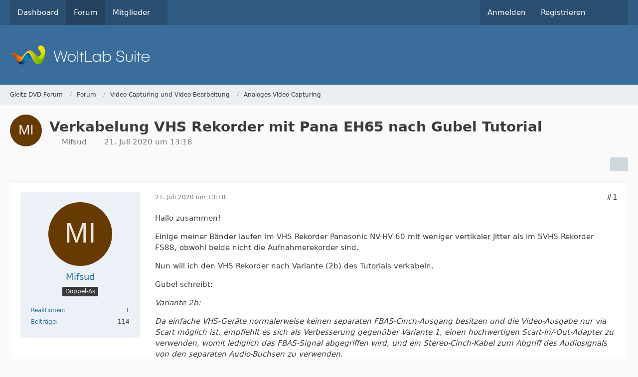

--- FILE ---
content_type: text/html; charset=UTF-8
request_url: https://gleitz.info/forum/index.php?thread/48243-verkabelung-vhs-rekorder-mit-pana-eh65-nach-gubel-tutorial/
body_size: 14570
content:









<!DOCTYPE html>
<html
	dir="ltr"
	lang="de"
	data-color-scheme="system"
>

<head>
	<meta charset="utf-8">
		
	<title>Verkabelung VHS Rekorder mit Pana EH65 nach Gubel Tutorial - Analoges Video-Capturing - Gleitz DVD Forum</title>
	
	<meta name="viewport" content="width=device-width, initial-scale=1">
<meta name="format-detection" content="telephone=no">
<meta property="og:site_name" content="Gleitz DVD Forum">
<meta property="og:title" content="Verkabelung VHS Rekorder mit Pana EH65 nach Gubel Tutorial - Gleitz DVD Forum">
<meta property="og:url" content="https://gleitz.info/forum/index.php?thread/48243-verkabelung-vhs-rekorder-mit-pana-eh65-nach-gubel-tutorial/">
<meta property="og:type" content="article">
<meta property="og:description" content="Hallo zusammen!

Einige meiner Bänder laufen im VHS Rekorder Panasonic  NV-HV 60 mit weniger vertikaler Jitter als im SVHS Rekorder FS88, obwohl beide nicht die Aufnahmerekorder sind.

Nun will ich den VHS Rekorder nach Variante (2b) des Tutorials…">
<meta name="description" content="Hallo zusammen!

Einige meiner Bänder laufen im VHS Rekorder Panasonic  NV-HV 60 mit weniger vertikaler Jitter als im SVHS Rekorder FS88, obwohl beide nicht die Aufnahmerekorder sind.

Nun will ich den VHS Rekorder nach Variante (2b) des Tutorials…">

<!-- Stylesheets -->
<link rel="stylesheet" type="text/css" href="https://gleitz.info/style/style-1.css?m=1765036120">

<meta name="timezone" content="Europe/Berlin">


<script data-cfasync="false">
	var WCF_PATH = 'https://gleitz.info/';
	var WSC_API_URL = 'https://gleitz.info/';
	var WSC_RPC_API_URL = 'https://gleitz.info/index.php?api/rpc/';
	
	var LANGUAGE_ID = 1;
	var LANGUAGE_USE_INFORMAL_VARIANT = false;
	var TIME_NOW = 1769754487;
	var LAST_UPDATE_TIME = 1765036113;
	var ENABLE_DEBUG_MODE = false;
	var ENABLE_PRODUCTION_DEBUG_MODE = true;
	var ENABLE_DEVELOPER_TOOLS = false;
	var PAGE_TITLE = 'Gleitz DVD Forum';
	
	var REACTION_TYPES = {"1":{"title":"Gef\u00e4llt mir","renderedIcon":"<img\n\tsrc=\"https:\/\/gleitz.info\/images\/reaction\/like.svg\"\n\talt=\"Gef\u00e4llt mir\"\n\tclass=\"reactionType\"\n\tdata-reaction-type-id=\"1\"\n>","iconPath":"https:\/\/gleitz.info\/images\/reaction\/like.svg","showOrder":1,"reactionTypeID":1,"isAssignable":1},"2":{"title":"Danke","renderedIcon":"<img\n\tsrc=\"https:\/\/gleitz.info\/images\/reaction\/thanks.svg\"\n\talt=\"Danke\"\n\tclass=\"reactionType\"\n\tdata-reaction-type-id=\"2\"\n>","iconPath":"https:\/\/gleitz.info\/images\/reaction\/thanks.svg","showOrder":2,"reactionTypeID":2,"isAssignable":1},"3":{"title":"Haha","renderedIcon":"<img\n\tsrc=\"https:\/\/gleitz.info\/images\/reaction\/haha.svg\"\n\talt=\"Haha\"\n\tclass=\"reactionType\"\n\tdata-reaction-type-id=\"3\"\n>","iconPath":"https:\/\/gleitz.info\/images\/reaction\/haha.svg","showOrder":3,"reactionTypeID":3,"isAssignable":1},"4":{"title":"Verwirrend","renderedIcon":"<img\n\tsrc=\"https:\/\/gleitz.info\/images\/reaction\/confused.svg\"\n\talt=\"Verwirrend\"\n\tclass=\"reactionType\"\n\tdata-reaction-type-id=\"4\"\n>","iconPath":"https:\/\/gleitz.info\/images\/reaction\/confused.svg","showOrder":4,"reactionTypeID":4,"isAssignable":1},"5":{"title":"Traurig","renderedIcon":"<img\n\tsrc=\"https:\/\/gleitz.info\/images\/reaction\/sad.svg\"\n\talt=\"Traurig\"\n\tclass=\"reactionType\"\n\tdata-reaction-type-id=\"5\"\n>","iconPath":"https:\/\/gleitz.info\/images\/reaction\/sad.svg","showOrder":5,"reactionTypeID":5,"isAssignable":1},"6":{"title":"Gef\u00e4llt mir nicht","renderedIcon":"<img\n\tsrc=\"https:\/\/gleitz.info\/images\/reaction\/thumbsDown.svg\"\n\talt=\"Gef\u00e4llt mir nicht\"\n\tclass=\"reactionType\"\n\tdata-reaction-type-id=\"6\"\n>","iconPath":"https:\/\/gleitz.info\/images\/reaction\/thumbsDown.svg","showOrder":6,"reactionTypeID":6,"isAssignable":1}};
	
	
		{
		const colorScheme = matchMedia("(prefers-color-scheme: dark)").matches ? "dark" : "light";
		document.documentElement.dataset.colorScheme = colorScheme;
	}
	</script>

<script data-cfasync="false" src="https://gleitz.info/js/WoltLabSuite/WebComponent.min.js?v=1765036113"></script>
<script data-cfasync="false" src="https://gleitz.info/js/preload/de.preload.js?v=1765036113"></script>

<script data-cfasync="false" src="https://gleitz.info/js/WoltLabSuite.Core.tiny.min.js?v=1765036113"></script>
<script data-cfasync="false">
requirejs.config({
	baseUrl: 'https://gleitz.info/js',
	urlArgs: 't=1765036113'
	
});

window.addEventListener('pageshow', function(event) {
	if (event.persisted) {
		window.location.reload();
	}
});

</script>











<script data-cfasync="false" src="https://gleitz.info/js/WoltLabSuite.Forum.tiny.min.js?v=1765036113"></script>


<noscript>
	<style>
		.jsOnly {
			display: none !important;
		}
		
		.noJsOnly {
			display: block !important;
		}
	</style>
</noscript>



	
	
	<script type="application/ld+json">
{
"@context": "http://schema.org",
"@type": "WebSite",
"url": "https:\/\/gleitz.info\/",
"potentialAction": {
"@type": "SearchAction",
"target": "https:\/\/gleitz.info\/index.php?search\/&q={search_term_string}",
"query-input": "required name=search_term_string"
}
}
</script>
<link rel="apple-touch-icon" sizes="180x180" href="https://gleitz.info/images/favicon/default.apple-touch-icon.png">
<link rel="manifest" href="https://gleitz.info/images/style-1/manifest-1.json">
<link rel="icon" type="image/png" sizes="48x48" href="https://gleitz.info/images/favicon/default.favicon-48x48.png">
<meta name="msapplication-config" content="https://gleitz.info/images/favicon/default.browserconfig.xml">
<meta name="theme-color" content="#3a6d9c">
<script>
	{
		document.querySelector('meta[name="theme-color"]').content = window.getComputedStyle(document.documentElement).getPropertyValue("--wcfPageThemeColor");
	}
</script>

	
			<link rel="canonical" href="https://gleitz.info/forum/index.php?thread/48243-verkabelung-vhs-rekorder-mit-pana-eh65-nach-gubel-tutorial/">
		
					
		</head>

<body id="tpl_wbb_thread"
	itemscope itemtype="http://schema.org/WebPage" itemid="https://gleitz.info/forum/index.php?thread/48243-verkabelung-vhs-rekorder-mit-pana-eh65-nach-gubel-tutorial/"	data-template="thread" data-application="wbb" data-page-id="61" data-page-identifier="com.woltlab.wbb.Thread"	data-board-id="29" data-thread-id="48243"	class="">

<span id="top"></span>

<div id="pageContainer" class="pageContainer">
	
	
	<div id="pageHeaderContainer" class="pageHeaderContainer">
	<header id="pageHeader" class="pageHeader">
		<div id="pageHeaderPanel" class="pageHeaderPanel">
			<div class="layoutBoundary">
				<div class="box mainMenu" data-box-identifier="com.woltlab.wcf.MainMenu">
			
		
	<div class="boxContent">
		<nav aria-label="Hauptmenü">
	<ol class="boxMenu">
		
		
					<li class="" data-identifier="com.woltlab.wcf.Dashboard">
				<a href="https://gleitz.info/" class="boxMenuLink">
					<span class="boxMenuLinkTitle">Dashboard</span>
														</a>
				
				</li>				
									<li class="active" data-identifier="com.woltlab.wbb.BoardList">
				<a href="https://gleitz.info/forum/" class="boxMenuLink" aria-current="page">
					<span class="boxMenuLinkTitle">Forum</span>
														</a>
				
				</li>				
									<li class=" boxMenuHasChildren" data-identifier="com.woltlab.wcf.MembersList">
				<a href="https://gleitz.info/index.php?members-list/" class="boxMenuLink">
					<span class="boxMenuLinkTitle">Mitglieder</span>
																<fa-icon size="16" name="caret-down" solid></fa-icon>
									</a>
				
				<ol class="boxMenuDepth1">				
									<li class="" data-identifier="com.woltlab.wcf.RecentActivityList">
				<a href="https://gleitz.info/index.php?recent-activity-list/" class="boxMenuLink">
					<span class="boxMenuLinkTitle">Letzte Aktivitäten</span>
														</a>
				
				</li>				
									<li class="" data-identifier="com.woltlab.wcf.UsersOnlineList">
				<a href="https://gleitz.info/index.php?users-online-list/" class="boxMenuLink">
					<span class="boxMenuLinkTitle">Benutzer online</span>
														</a>
				
				</li>				
									<li class="" data-identifier="com.woltlab.wcf.Team">
				<a href="https://gleitz.info/index.php?team/" class="boxMenuLink">
					<span class="boxMenuLinkTitle">Team</span>
														</a>
				
				</li>				
									<li class="" data-identifier="com.woltlab.wcf.UserSearch">
				<a href="https://gleitz.info/index.php?user-search/" class="boxMenuLink">
					<span class="boxMenuLinkTitle">Mitgliedersuche</span>
														</a>
				
				</li>				
									</ol></li>								
		
	</ol>
</nav>	</div>
</div><button type="button" class="pageHeaderMenuMobile" aria-expanded="false" aria-label="Menü">
	<span class="pageHeaderMenuMobileInactive">
		<fa-icon size="32" name="bars"></fa-icon>
	</span>
	<span class="pageHeaderMenuMobileActive">
		<fa-icon size="32" name="xmark"></fa-icon>
	</span>
</button>
				
				<nav id="topMenu" class="userPanel">
	<ul class="userPanelItems">
									<li id="pageLanguageContainer">
					
				</li>
						<li id="userLogin">
				<a
					class="loginLink"
					href="https://gleitz.info/index.php?login/&amp;url=https%3A%2F%2Fgleitz.info%2Fforum%2Findex.php%3Fthread%2F48243-verkabelung-vhs-rekorder-mit-pana-eh65-nach-gubel-tutorial%2F"
					rel="nofollow"
				>Anmelden</a>
			</li>
							<li id="userRegistration">
					<a
						class="registrationLink"
						href="https://gleitz.info/index.php?register/"
						rel="nofollow"
					>Registrieren</a>
				</li>
							
								
							
		<!-- page search -->
		<li>
			<a href="https://gleitz.info/index.php?search/" id="userPanelSearchButton" class="jsTooltip" title="Suche"><fa-icon size="32" name="magnifying-glass"></fa-icon> <span>Suche</span></a>
		</li>
	</ul>
</nav>
	<a
		href="https://gleitz.info/index.php?login/&amp;url=https%3A%2F%2Fgleitz.info%2Fforum%2Findex.php%3Fthread%2F48243-verkabelung-vhs-rekorder-mit-pana-eh65-nach-gubel-tutorial%2F"
		class="userPanelLoginLink jsTooltip"
		title="Anmelden"
		rel="nofollow"
	>
		<fa-icon size="32" name="arrow-right-to-bracket"></fa-icon>
	</a>
			</div>
		</div>
		
		<div id="pageHeaderFacade" class="pageHeaderFacade">
			<div class="layoutBoundary">
				<div id="pageHeaderLogo" class="pageHeaderLogo">
		
	<a href="https://gleitz.info/forum/" aria-label="Gleitz DVD Forum">
		<img src="https://gleitz.info/images/default-logo.png" alt="" class="pageHeaderLogoLarge" height="40" width="281" loading="eager">
		<img src="https://gleitz.info/images/default-logo-small.png" alt="" class="pageHeaderLogoSmall" height="60" width="110" loading="eager">
		
		
	</a>
</div>
				
					

					
		
			
	
<button type="button" id="pageHeaderSearchMobile" class="pageHeaderSearchMobile" aria-expanded="false" aria-label="Suche">
	<fa-icon size="32" name="magnifying-glass"></fa-icon>
</button>

<div id="pageHeaderSearch" class="pageHeaderSearch">
	<form method="post" action="https://gleitz.info/index.php?search/">
		<div id="pageHeaderSearchInputContainer" class="pageHeaderSearchInputContainer">
			<div class="pageHeaderSearchType dropdown">
				<a href="#" class="button dropdownToggle" id="pageHeaderSearchTypeSelect">
					<span class="pageHeaderSearchTypeLabel">Dieses Thema</span>
					<fa-icon size="16" name="caret-down" solid></fa-icon>
				</a>
				<ul class="dropdownMenu">
					<li><a href="#" data-extended-link="https://gleitz.info/index.php?search/&amp;extended=1" data-object-type="everywhere">Alles</a></li>
					<li class="dropdownDivider"></li>
					
											<li><a href="#" data-extended-link="https://gleitz.info/index.php?search/&amp;extended=1&amp;type=com.woltlab.wbb.post" data-object-type="com.woltlab.wbb.post" data-parameters='{ "threadID": 48243 }'>Dieses Thema</a></li>		<li><a href="#" data-extended-link="https://gleitz.info/index.php?search/&amp;extended=1&amp;type=com.woltlab.wbb.post" data-object-type="com.woltlab.wbb.post" data-parameters='{ "boardID": 29 }'>Dieses Forum</a></li>
						
						<li class="dropdownDivider"></li>
					
					
																		<li><a href="#" data-extended-link="https://gleitz.info/index.php?search/&amp;type=com.woltlab.wcf.article&amp;extended=1" data-object-type="com.woltlab.wcf.article">Artikel</a></li>
																								<li><a href="#" data-extended-link="https://gleitz.info/index.php?search/&amp;type=com.woltlab.wcf.page&amp;extended=1" data-object-type="com.woltlab.wcf.page">Seiten</a></li>
																																			<li><a href="#" data-extended-link="https://gleitz.info/index.php?search/&amp;type=com.woltlab.wbb.post&amp;extended=1" data-object-type="com.woltlab.wbb.post">Forum</a></li>
																
					<li class="dropdownDivider"></li>
					<li><a class="pageHeaderSearchExtendedLink" href="https://gleitz.info/index.php?search/&amp;extended=1">Erweiterte Suche</a></li>
				</ul>
			</div>
			
			<input type="search" name="q" id="pageHeaderSearchInput" class="pageHeaderSearchInput" placeholder="Suchbegriff eingeben" autocomplete="off" value="">
			
			<button type="submit" class="pageHeaderSearchInputButton button" title="Suche">
				<fa-icon size="16" name="magnifying-glass"></fa-icon>
			</button>
			
			<div id="pageHeaderSearchParameters"></div>
			
					</div>
	</form>
</div>

	
			</div>
		</div>
	</header>
	
	
</div>
	
	
	
	
	
	<div class="pageNavigation">
	<div class="layoutBoundary">
			<nav class="breadcrumbs" aria-label="Verlaufsnavigation">
		<ol class="breadcrumbs__list" itemprop="breadcrumb" itemscope itemtype="http://schema.org/BreadcrumbList">
			<li class="breadcrumbs__item" title="Gleitz DVD Forum" itemprop="itemListElement" itemscope itemtype="http://schema.org/ListItem">
							<a class="breadcrumbs__link" href="https://gleitz.info/" itemprop="item">
																<span class="breadcrumbs__title" itemprop="name">Gleitz DVD Forum</span>
							</a>
															<meta itemprop="position" content="1">
																					</li>
														
											<li class="breadcrumbs__item" title="Forum" itemprop="itemListElement" itemscope itemtype="http://schema.org/ListItem">
							<a class="breadcrumbs__link" href="https://gleitz.info/forum/" itemprop="item">
																<span class="breadcrumbs__title" itemprop="name">Forum</span>
							</a>
															<meta itemprop="position" content="2">
																					</li>
														
											<li class="breadcrumbs__item" title="Video-Capturing und Video-Bearbeitung" itemprop="itemListElement" itemscope itemtype="http://schema.org/ListItem">
							<a class="breadcrumbs__link" href="https://gleitz.info/forum/index.php?board/28-video-capturing-und-video-bearbeitung/" itemprop="item">
																<span class="breadcrumbs__title" itemprop="name">Video-Capturing und Video-Bearbeitung</span>
							</a>
															<meta itemprop="position" content="3">
																					</li>
														
											<li class="breadcrumbs__item" title="Analoges Video-Capturing" itemprop="itemListElement" itemscope itemtype="http://schema.org/ListItem">
							<a class="breadcrumbs__link" href="https://gleitz.info/forum/index.php?board/29-analoges-video-capturing/" itemprop="item">
																	<span class="breadcrumbs__parent_indicator">
										<fa-icon size="16" name="arrow-left-long"></fa-icon>
									</span>
																<span class="breadcrumbs__title" itemprop="name">Analoges Video-Capturing</span>
							</a>
															<meta itemprop="position" content="4">
																					</li>
		</ol>
	</nav>
	</div>
</div>
	
	
	
	<section id="main" class="main" role="main" 	itemprop="mainEntity" itemscope itemtype="http://schema.org/DiscussionForumPosting"
	itemid="https://gleitz.info/forum/index.php?thread/48243-verkabelung-vhs-rekorder-mit-pana-eh65-nach-gubel-tutorial/#post463485"
>
		<div class="layoutBoundary">
			

						
			<div id="content" class="content">
								
																<header class="contentHeader messageGroupContentHeader wbbThread" data-thread-id="48243" data-is-closed="0" data-is-deleted="0" data-is-disabled="0" data-is-sticky="0" data-is-announcement="0" data-is-link="0">
		<div class="contentHeaderIcon">
			<img src="[data-uri]" width="64" height="64" alt="" class="userAvatarImage">
															
		</div>

		<div class="contentHeaderTitle">
			<h1 class="contentTitle" itemprop="name headline">Verkabelung VHS Rekorder mit Pana EH65 nach Gubel Tutorial</h1>
			<ul class="inlineList contentHeaderMetaData">
				

				

									<li>
						<fa-icon size="16" name="user"></fa-icon>
						<a href="https://gleitz.info/index.php?user/27317-mifsud/" data-object-id="27317" class="userLink">Mifsud</a>					</li>
				
				<li>
					<fa-icon size="16" name="clock"></fa-icon>
					<a href="https://gleitz.info/forum/index.php?thread/48243-verkabelung-vhs-rekorder-mit-pana-eh65-nach-gubel-tutorial/"><woltlab-core-date-time date="2020-07-21T11:18:49+00:00">21. Juli 2020 um 13:18</woltlab-core-date-time></a>
				</li>

				
				
				
			</ul>

			<meta itemprop="url" content="https://gleitz.info/forum/index.php?thread/48243-verkabelung-vhs-rekorder-mit-pana-eh65-nach-gubel-tutorial/">
			<meta itemprop="commentCount" content="5">
					</div>

		
	</header>
													
				
				
				
				
				

				




	<div class="contentInteraction">
		
					<div class="contentInteractionButtonContainer">
				
									 <div class="contentInteractionShareButton">
						<button type="button" class="button small wsShareButton jsTooltip" title="Teilen" data-link="https://gleitz.info/forum/index.php?thread/48243-verkabelung-vhs-rekorder-mit-pana-eh65-nach-gubel-tutorial/" data-link-title="Verkabelung VHS Rekorder mit Pana EH65 nach Gubel Tutorial" data-bbcode="[thread]48243[/thread]">
		<fa-icon size="16" name="share-nodes"></fa-icon>
	</button>					</div>
				
							</div>
			</div>


	<div class="section">
		<ul
			class="wbbThreadPostList messageList jsClipboardContainer"
			data-is-last-page="true"
			data-last-post-time="1595486688"
			data-page-no="1"
			data-type="com.woltlab.wbb.post"
		>
							



			
		
		
		
	
	
			<li
			id="post463485"
			class="
				anchorFixedHeader
				messageGroupStarter											"
		>
			<article class="wbbPost message messageSidebarOrientationLeft jsClipboardObject jsMessage userOnlineGroupMarking3"
				data-post-id="463485" data-can-edit="0" data-can-edit-inline="0"
				data-is-closed="0" data-is-deleted="0" data-is-disabled="0"
								data-object-id="463485" data-object-type="com.woltlab.wbb.likeablePost" data-user-id="27317"											>
				<meta itemprop="datePublished" content="2020-07-21T13:18:49+02:00">
													 
	
<aside role="presentation" class="messageSidebar member" itemprop="author" itemscope itemtype="http://schema.org/Person">
	<div class="messageAuthor">
		
		
								
							<div class="userAvatar">
					<a href="https://gleitz.info/index.php?user/27317-mifsud/" aria-hidden="true" tabindex="-1"><img src="[data-uri]" width="128" height="128" alt="" class="userAvatarImage"></a>					
									</div>
						
			<div class="messageAuthorContainer">
				<a href="https://gleitz.info/index.php?user/27317-mifsud/" class="username userLink" data-object-id="27317" itemprop="url">
					<span itemprop="name">Mifsud</span>
				</a>
														
					
							</div>
			
												<div class="userTitle">
						<span class="badge userTitleBadge">Doppel-As</span>
					</div>
				
				
							
						</div>
	
			
		
									<div class="userCredits">
					<dl class="plain dataList">
						<dt><a href="https://gleitz.info/index.php?user/27317-mifsud/#likes" class="jsTooltip" title="Erhaltene Reaktionen von Mifsud">Reaktionen</a></dt>
								<dd>1</dd>
														
														
														
														
								<dt><a href="https://gleitz.info/forum/index.php?user-post-list/27317-mifsud/" title="Beiträge von Mifsud" class="jsTooltip">Beiträge</a></dt>
	<dd>114</dd>
					</dl>
				</div>
			
				
		
	</aside>
				
				<div class="messageContent">
					<header class="messageHeader">
						<div class="messageHeaderBox">
							<ul class="messageHeaderMetaData">
								<li><a href="https://gleitz.info/forum/index.php?thread/48243-verkabelung-vhs-rekorder-mit-pana-eh65-nach-gubel-tutorial/&amp;postID=463485#post463485" rel="nofollow" class="permalink messagePublicationTime"><woltlab-core-date-time date="2020-07-21T11:18:49+00:00">21. Juli 2020 um 13:18</woltlab-core-date-time></a></li>
								
								
							</ul>
							
							<ul class="messageStatus">
																																																
								
							</ul>
						</div>
						
						<ul class="messageQuickOptions">
															
														
															<li>
									<a href="https://gleitz.info/forum/index.php?thread/48243-verkabelung-vhs-rekorder-mit-pana-eh65-nach-gubel-tutorial/&amp;postID=463485#post463485" rel="nofollow" class="jsTooltip wsShareButton" title="Teilen" data-link-title="Verkabelung VHS Rekorder mit Pana EH65 nach Gubel Tutorial">#1</a>
								</li>
														
														
							
						</ul>
						
						
					</header>
					
					<div class="messageBody">
												
												
						
						
						<div class="messageText" itemprop="text">
														
							<p>Hallo zusammen!</p><p>Einige meiner Bänder laufen im VHS Rekorder Panasonic  NV-HV 60 mit weniger vertikaler Jitter als im SVHS Rekorder FS88, obwohl beide nicht die Aufnahmerekorder sind.</p><p>Nun will ich den VHS Rekorder nach Variante (2b) des Tutorials verkabeln.</p><p>Gubel schreibt:</p><p><em>Variante 2b:</em></p><p><em>Da einfache VHS-Geräte normalerweise keinen separaten FBAS-Cinch-Ausgang besitzen und die Video-Ausgabe nur via Scart möglich ist, empfiehlt es sich als Verbesserung gegenüber Variante 1, einen hochwertigen Scart-In/-Out-Adapter zu verwenden, womit lediglich das FBAS-Signal abgegriffen wird, und ein Stereo-Cinch-Kabel zum Abgriff des Audiosignals von den separaten Audio-Buchsen zu verwenden.</em></p><p><em>Auch hierbei werden wieder die Front-AV-(AV3)-Eingänge des DVD-Recorders benutzt.</em></p><p>So ein Scart-In/Output-Adapter hat ja normalerweise neben dem gelben FBAS-Anschluss noch einen S-Video Ausgang. Was passiert, wenn ich den letzteren verwende, obwohl das Abspielgerät wie erwähnt nur ein VHS Rekroder ist? Wäre Bildqualität besser oder schlechter als per S-Video Ausgang?</p>						</div>
						
						
					</div>
					
					<footer class="messageFooter">
												
												
						
						
						<div class="messageFooterNotes">
														
														
														
														
							
						</div>
						
						<div class="messageFooterGroup">
							
																	
	<woltlab-core-reaction-summary
		data="[]"
		object-type="com.woltlab.wbb.likeablePost"
		object-id="463485"
		selected-reaction="0"
	></woltlab-core-reaction-summary>
							
							<ul class="messageFooterButtonsExtra buttonList smallButtons jsMobileNavigationExtra">
																									<li>
										<button
											type="button"
											title="Inhalt melden"
											class="button jsTooltip"
											data-report-content="com.woltlab.wbb.post"
											data-object-id="463485"
										>
											<fa-icon size="16" name="triangle-exclamation"></fa-icon>
											<span class="invisible">Inhalt melden</span>
										</button>
									</li>
																																
							</ul>
							
							<ul class="messageFooterButtons buttonList smallButtons jsMobileNavigation">
																																								
							</ul>
						</div>

						
					</footer>
				</div>
			</article>
		</li>
		
	
	
		
		
				
		
		
		
	
	
			<li
			id="post463490"
			class="
				anchorFixedHeader
															"
		>
			<article class="wbbPost message messageSidebarOrientationLeft jsClipboardObject jsMessage userOnlineGroupMarking9"
				data-post-id="463490" data-can-edit="0" data-can-edit-inline="0"
				data-is-closed="0" data-is-deleted="0" data-is-disabled="0"
								data-object-id="463490" data-object-type="com.woltlab.wbb.likeablePost" data-user-id="12"													itemprop="comment"
					itemscope itemtype="http://schema.org/Comment"
					itemid="https://gleitz.info/forum/index.php?thread/48243-verkabelung-vhs-rekorder-mit-pana-eh65-nach-gubel-tutorial/&amp;postID=463490#post463490"
							>
				<meta itemprop="datePublished" content="2020-07-21T14:51:33+02:00">
													<meta itemprop="url" content="https://gleitz.info/forum/index.php?thread/48243-verkabelung-vhs-rekorder-mit-pana-eh65-nach-gubel-tutorial/&amp;postID=463490#post463490">
								
<aside role="presentation" class="messageSidebar member" itemprop="author" itemscope itemtype="http://schema.org/Person">
	<div class="messageAuthor">
		
		
								
							<div class="userAvatar">
					<a href="https://gleitz.info/index.php?user/12-ligh/" aria-hidden="true" tabindex="-1"><img src="https://gleitz.info/images/avatars/3d/1743-3d44ff899a16becfda13b0b6af0833f3605cb0a3.webp" width="128" height="128" alt="" class="userAvatarImage" loading="lazy"></a>					
									</div>
						
			<div class="messageAuthorContainer">
				<a href="https://gleitz.info/index.php?user/12-ligh/" class="username userLink" data-object-id="12" itemprop="url">
					<span itemprop="name">LigH</span>
				</a>
														
					
							</div>
			
												<div class="userTitle">
						<span class="badge userTitleBadge blue">Erklär-Bär</span>
					</div>
				
				
							
						</div>
	
			
		
									<div class="userCredits">
					<dl class="plain dataList">
						<dt><a href="https://gleitz.info/index.php?user/12-ligh/#likes" class="jsTooltip" title="Erhaltene Reaktionen von LigH">Reaktionen</a></dt>
								<dd>122</dd>
														
														
														
														
								<dt><a href="https://gleitz.info/forum/index.php?user-post-list/12-ligh/" title="Beiträge von LigH" class="jsTooltip">Beiträge</a></dt>
	<dd>43.866</dd>
					</dl>
				</div>
			
				
		
	</aside>
				
				<div class="messageContent">
					<header class="messageHeader">
						<div class="messageHeaderBox">
							<ul class="messageHeaderMetaData">
								<li><a href="https://gleitz.info/forum/index.php?thread/48243-verkabelung-vhs-rekorder-mit-pana-eh65-nach-gubel-tutorial/&amp;postID=463490#post463490" rel="nofollow" class="permalink messagePublicationTime"><woltlab-core-date-time date="2020-07-21T12:51:33+00:00">21. Juli 2020 um 14:51</woltlab-core-date-time></a></li>
								
								
							</ul>
							
							<ul class="messageStatus">
																																																
								
							</ul>
						</div>
						
						<ul class="messageQuickOptions">
															
														
															<li>
									<a href="https://gleitz.info/forum/index.php?thread/48243-verkabelung-vhs-rekorder-mit-pana-eh65-nach-gubel-tutorial/&amp;postID=463490#post463490" rel="nofollow" class="jsTooltip wsShareButton" title="Teilen" data-link-title="Verkabelung VHS Rekorder mit Pana EH65 nach Gubel Tutorial">#2</a>
								</li>
														
														
							
						</ul>
						
						
					</header>
					
					<div class="messageBody">
												
												
						
						
						<div class="messageText" itemprop="text">
														
							<p>Der gelbe Cinch-Video-Anschluss nennt sich "Composite". Über dieses Kabel werden Helligkeit und Farbigkeiten gemischt übertragen. Das ist qualitativ anfälliger für Störungen als eine getrennte Übertragung mit S-Video-Kabel (meist mit Hosiden-Stecker). Wenn deine Geräte also S-Video via SCART unterstützen (muss man sicherlich in einem internen Menü so einstellen), wäre das zu bevorzugen. Wenn es bei einem von beiden nicht unterstützt wird, bekommt man wahrscheinlich ein farbloses Graubild als Ergebnis.</p>						</div>
						
						
					</div>
					
					<footer class="messageFooter">
												
													<div class="messageSignature">
								<div><p><strong>Auf gute Zusammenarbeit:</strong></p><p class="text-center"><a href="https://gleitz.info/Forenregeln.html"><strong>REGELN</strong></a><strong> befolgen | </strong><a href="https://gleitz.info/index.php?search/"><strong>SUCHE</strong></a><strong> benutzen | </strong><a href="http://forum.gleitz.info/faq.php" class="externalURL" rel="nofollow ugc"><strong>FAQ</strong></a><strong> lesen | </strong><a href="https://gleitz.info/forum/index.php?board/9-newbies/"><strong>STICKIES</strong></a><strong> beachten</strong></p><p class="text-center"><a href="https://gleitz.info/forum/index.php?thread/10254-der-orden-des-lichts/"><span title="Orden.gif" class="" style="width: auto; display: inline-flex;"><img src="https://gleitz.info/index.php?attachment/100303-orden-gif/" width="40" height="52" alt="" loading="lazy"></span></a></p></div>
							</div>
												
						
						
						<div class="messageFooterNotes">
														
														
														
														
							
						</div>
						
						<div class="messageFooterGroup">
							
																				
	<woltlab-core-reaction-summary
		data="[[1,1]]"
		object-type="com.woltlab.wbb.likeablePost"
		object-id="463490"
		selected-reaction="0"
	></woltlab-core-reaction-summary>
							
							<ul class="messageFooterButtonsExtra buttonList smallButtons jsMobileNavigationExtra">
																									<li>
										<button
											type="button"
											title="Inhalt melden"
											class="button jsTooltip"
											data-report-content="com.woltlab.wbb.post"
											data-object-id="463490"
										>
											<fa-icon size="16" name="triangle-exclamation"></fa-icon>
											<span class="invisible">Inhalt melden</span>
										</button>
									</li>
																																
							</ul>
							
							<ul class="messageFooterButtons buttonList smallButtons jsMobileNavigation">
																																								
							</ul>
						</div>

						
					</footer>
				</div>
			</article>
		</li>
		
	
	
		
		
				
		
		
		
	
	
			<li
			id="post463503"
			class="
				anchorFixedHeader
															"
		>
			<article class="wbbPost message messageSidebarOrientationLeft jsClipboardObject jsMessage userOnlineGroupMarking3"
				data-post-id="463503" data-can-edit="0" data-can-edit-inline="0"
				data-is-closed="0" data-is-deleted="0" data-is-disabled="0"
								data-object-id="463503" data-object-type="com.woltlab.wbb.likeablePost" data-user-id="480"													itemprop="comment"
					itemscope itemtype="http://schema.org/Comment"
					itemid="https://gleitz.info/forum/index.php?thread/48243-verkabelung-vhs-rekorder-mit-pana-eh65-nach-gubel-tutorial/&amp;postID=463503#post463503"
							>
				<meta itemprop="datePublished" content="2020-07-22T16:05:39+02:00">
													<meta itemprop="url" content="https://gleitz.info/forum/index.php?thread/48243-verkabelung-vhs-rekorder-mit-pana-eh65-nach-gubel-tutorial/&amp;postID=463503#post463503">
								
<aside role="presentation" class="messageSidebar member" itemprop="author" itemscope itemtype="http://schema.org/Person">
	<div class="messageAuthor">
		
		
								
							<div class="userAvatar">
					<a href="https://gleitz.info/index.php?user/480-bergh/" aria-hidden="true" tabindex="-1"><img src="https://gleitz.info/images/avatars/d5/77-d53e9fa4444112d61e3b35b314ea18efd1516d9d.gif" width="128" height="128" alt="" class="userAvatarImage" loading="lazy"></a>					
									</div>
						
			<div class="messageAuthorContainer">
				<a href="https://gleitz.info/index.php?user/480-bergh/" class="username userLink" data-object-id="480" itemprop="url">
					<span itemprop="name">bergh</span>
				</a>
														
					
							</div>
			
												<div class="userTitle">
						<span class="badge userTitleBadge">Simplifizissimus</span>
					</div>
				
				
							
						</div>
	
			
		
									<div class="userCredits">
					<dl class="plain dataList">
						<dt><a href="https://gleitz.info/index.php?user/480-bergh/#likes" class="jsTooltip" title="Erhaltene Reaktionen von bergh">Reaktionen</a></dt>
								<dd>7</dd>
														
														
														
														
								<dt><a href="https://gleitz.info/forum/index.php?user-post-list/480-bergh/" title="Beiträge von bergh" class="jsTooltip">Beiträge</a></dt>
	<dd>6.347</dd>
					</dl>
				</div>
			
				
		
	</aside>
				
				<div class="messageContent">
					<header class="messageHeader">
						<div class="messageHeaderBox">
							<ul class="messageHeaderMetaData">
								<li><a href="https://gleitz.info/forum/index.php?thread/48243-verkabelung-vhs-rekorder-mit-pana-eh65-nach-gubel-tutorial/&amp;postID=463503#post463503" rel="nofollow" class="permalink messagePublicationTime"><woltlab-core-date-time date="2020-07-22T14:05:39+00:00">22. Juli 2020 um 16:05</woltlab-core-date-time></a></li>
								
								
							</ul>
							
							<ul class="messageStatus">
																																																
								
							</ul>
						</div>
						
						<ul class="messageQuickOptions">
															
														
															<li>
									<a href="https://gleitz.info/forum/index.php?thread/48243-verkabelung-vhs-rekorder-mit-pana-eh65-nach-gubel-tutorial/&amp;postID=463503#post463503" rel="nofollow" class="jsTooltip wsShareButton" title="Teilen" data-link-title="Verkabelung VHS Rekorder mit Pana EH65 nach Gubel Tutorial">#3</a>
								</li>
														
														
							
						</ul>
						
						
					</header>
					
					<div class="messageBody">
												
												
						
						
						<div class="messageText" itemprop="text">
														
							<p>tach auch !</p><p>Und dann sollte man noch nachlesen WELCHER der bis zu 3 Scart Buchsen das kann. Nach meiner Erfahrung sind das oft nicht alle Scart Buchsen.</p><p>Nach meiner Erfahrung (Anzahl der Proben = 1 <img src="https://gleitz.info/images/smilies/emojione/263a.png" alt=":)" title="smile" class="smiley" srcset="https://gleitz.info/images/smilies/emojione/263a@2x.png 2x" height="23" width="23" loading="eager" translate="no"> ) ist Audio über Cinch und S-Video über Hosiden sehr stabil.</p><p>Erst wenn das nicht funzt würde ich auf die Scart Ausgänge gehen.</p>						</div>
						
						
					</div>
					
					<footer class="messageFooter">
												
													<div class="messageSignature">
								<div><p>Gruss BergH</p></div>
							</div>
												
						
						
						<div class="messageFooterNotes">
														
														
														
														
							
						</div>
						
						<div class="messageFooterGroup">
							
																				
	<woltlab-core-reaction-summary
		data="[[1,1]]"
		object-type="com.woltlab.wbb.likeablePost"
		object-id="463503"
		selected-reaction="0"
	></woltlab-core-reaction-summary>
							
							<ul class="messageFooterButtonsExtra buttonList smallButtons jsMobileNavigationExtra">
																									<li>
										<button
											type="button"
											title="Inhalt melden"
											class="button jsTooltip"
											data-report-content="com.woltlab.wbb.post"
											data-object-id="463503"
										>
											<fa-icon size="16" name="triangle-exclamation"></fa-icon>
											<span class="invisible">Inhalt melden</span>
										</button>
									</li>
																																
							</ul>
							
							<ul class="messageFooterButtons buttonList smallButtons jsMobileNavigation">
																																								
							</ul>
						</div>

						
					</footer>
				</div>
			</article>
		</li>
		
	
	
		
		
				
		
		
		
	
	
			<li
			id="post463504"
			class="
				anchorFixedHeader
				messageGroupStarter											"
		>
			<article class="wbbPost message messageSidebarOrientationLeft jsClipboardObject jsMessage userOnlineGroupMarking3"
				data-post-id="463504" data-can-edit="0" data-can-edit-inline="0"
				data-is-closed="0" data-is-deleted="0" data-is-disabled="0"
								data-object-id="463504" data-object-type="com.woltlab.wbb.likeablePost" data-user-id="27317"													itemprop="comment"
					itemscope itemtype="http://schema.org/Comment"
					itemid="https://gleitz.info/forum/index.php?thread/48243-verkabelung-vhs-rekorder-mit-pana-eh65-nach-gubel-tutorial/&amp;postID=463504#post463504"
							>
				<meta itemprop="datePublished" content="2020-07-22T18:08:10+02:00">
									<meta itemprop="dateModified" content="2020-07-22T19:23:58+02:00">
													<meta itemprop="url" content="https://gleitz.info/forum/index.php?thread/48243-verkabelung-vhs-rekorder-mit-pana-eh65-nach-gubel-tutorial/&amp;postID=463504#post463504">
								
<aside role="presentation" class="messageSidebar member" itemprop="author" itemscope itemtype="http://schema.org/Person">
	<div class="messageAuthor">
		
		
								
							<div class="userAvatar">
					<a href="https://gleitz.info/index.php?user/27317-mifsud/" aria-hidden="true" tabindex="-1"><img src="[data-uri]" width="128" height="128" alt="" class="userAvatarImage"></a>					
									</div>
						
			<div class="messageAuthorContainer">
				<a href="https://gleitz.info/index.php?user/27317-mifsud/" class="username userLink" data-object-id="27317" itemprop="url">
					<span itemprop="name">Mifsud</span>
				</a>
														
					
							</div>
			
												<div class="userTitle">
						<span class="badge userTitleBadge">Doppel-As</span>
					</div>
				
				
							
						</div>
	
			
		
									<div class="userCredits">
					<dl class="plain dataList">
						<dt><a href="https://gleitz.info/index.php?user/27317-mifsud/#likes" class="jsTooltip" title="Erhaltene Reaktionen von Mifsud">Reaktionen</a></dt>
								<dd>1</dd>
														
														
														
														
								<dt><a href="https://gleitz.info/forum/index.php?user-post-list/27317-mifsud/" title="Beiträge von Mifsud" class="jsTooltip">Beiträge</a></dt>
	<dd>114</dd>
					</dl>
				</div>
			
				
		
	</aside>
				
				<div class="messageContent">
					<header class="messageHeader">
						<div class="messageHeaderBox">
							<ul class="messageHeaderMetaData">
								<li><a href="https://gleitz.info/forum/index.php?thread/48243-verkabelung-vhs-rekorder-mit-pana-eh65-nach-gubel-tutorial/&amp;postID=463504#post463504" rel="nofollow" class="permalink messagePublicationTime"><woltlab-core-date-time date="2020-07-22T16:08:10+00:00">22. Juli 2020 um 18:08</woltlab-core-date-time></a></li>
								
								
							</ul>
							
							<ul class="messageStatus">
																																																
								
							</ul>
						</div>
						
						<ul class="messageQuickOptions">
															
														
															<li>
									<a href="https://gleitz.info/forum/index.php?thread/48243-verkabelung-vhs-rekorder-mit-pana-eh65-nach-gubel-tutorial/&amp;postID=463504#post463504" rel="nofollow" class="jsTooltip wsShareButton" title="Teilen" data-link-title="Verkabelung VHS Rekorder mit Pana EH65 nach Gubel Tutorial">#4</a>
								</li>
														
														
							
						</ul>
						
						
					</header>
					
					<div class="messageBody">
												
												
						
						
						<div class="messageText" itemprop="text">
														
							<p>Ich habe soeben diesen Adapter ausprobiert: <a href="https://www.flipchartonline.de/components/com_virtuemart/shop_image/product/resized/CSCACS121000_usp_181013.jpg" class="externalURL" rel="nofollow ugc">https://www.flipchartonline.de/components/com…_usp_181013.jpg</a></p><p>Benutze ich den gelben Cinch-Video Anschluss am Adapter und dem Front-AV-Eingang des DVD-Rekorders, sieht das Bild so aus:</p><p><a href="https://www.directupload.net" class="externalURL" rel="nofollow ugc">[Blockierte Grafik: https://s12.directupload.net/images/200722/2syimq8w.png]</a></p><p><a href="https://www.directupload.net" class="externalURL" rel="nofollow ugc">[Blockierte Grafik: https://s12.directupload.net/images/200722/q8k8m2f5.png]</a></p><p>Nehme ich das S-Video Kabel mit dem beidseitigen Hosidenstecker für die Verbindung Adapter/AV-Eingang des DVD.Rekorders, sieht das Bild so aus:</p><p><a href="https://www.directupload.net" class="externalURL" rel="nofollow ugc">[Blockierte Grafik: https://s12.directupload.net/images/200722/452pw53f.png]</a></p><p><a href="https://www.directupload.net" class="externalURL" rel="nofollow ugc">[Blockierte Grafik: https://s12.directupload.net/images/200722/myqfohj2.png]</a></p><p><br></p><p>Das S-Video Bild ist m.E. nach schlechter als das Video Bild auch wenn im laufenden Video, von dem ich die obigen Screenshots gemacht habe, die Farben über Hosiden viel farbintensiver wirken.</p><p>PS: Im Menü des Videorekorders lässt sich auch nicht zwischen Video und S-Video auswählen. Die einzige Option ist, die AV2 Buchse auf EXT und Decoder oder setzen. 	<a href="https://gleitz.info/index.php?user/480-bergh/" class="userMention userLink" data-object-id="480">bergh</a> Ich habe beide SCART-Ausgänge des VHS-Rekorders und alle AV Eingänge am DVD-rekorder getestet. Das Resultat ist das Gleiche.</p><p>Jetzt muss ich noch eine ganz blöde Frage stellen:</p><p>Am DVD Rekorder kann ich am AV2 Eingang einstellen, ob Video oder S-Video anliegt. Nun habe ich 2 baugleiche obige Adapter über Hosiden zusammengesteckt und damit den SCART Ausgang des Videorekorders mit dem Scart AV2 Eingang des DVD-Rekorders verbunden. Dazu im DVD-Rekorder "Video" eingestellt. Das Bild sieht genau so aus, wie oben mittels gelben Cinch-Video Anschluss gezeigt. Man kann also auch über das S-Video Kabel ein "Video" Signal übertragen?</p>						</div>
						
						
					</div>
					
					<footer class="messageFooter">
												
												
						
						
						<div class="messageFooterNotes">
															<p class="messageFooterNote wbbPostEditNote">2 Mal editiert, zuletzt von <a href="https://gleitz.info/index.php?user/27317-mifsud/" class="userLink" data-object-id="27317">Mifsud</a> (<woltlab-core-date-time date="2020-07-22T17:23:58+00:00">22. Juli 2020 um 19:23</woltlab-core-date-time>)</p>
														
														
														
														
							
						</div>
						
						<div class="messageFooterGroup">
							
																	
	<woltlab-core-reaction-summary
		data="[]"
		object-type="com.woltlab.wbb.likeablePost"
		object-id="463504"
		selected-reaction="0"
	></woltlab-core-reaction-summary>
							
							<ul class="messageFooterButtonsExtra buttonList smallButtons jsMobileNavigationExtra">
																									<li>
										<button
											type="button"
											title="Inhalt melden"
											class="button jsTooltip"
											data-report-content="com.woltlab.wbb.post"
											data-object-id="463504"
										>
											<fa-icon size="16" name="triangle-exclamation"></fa-icon>
											<span class="invisible">Inhalt melden</span>
										</button>
									</li>
																																
							</ul>
							
							<ul class="messageFooterButtons buttonList smallButtons jsMobileNavigation">
																																								
							</ul>
						</div>

						
					</footer>
				</div>
			</article>
		</li>
		
	
	
		
		
				
		
		
		
	
	
			<li
			id="post463507"
			class="
				anchorFixedHeader
															"
		>
			<article class="wbbPost message messageSidebarOrientationLeft jsClipboardObject jsMessage userOnlineGroupMarking3"
				data-post-id="463507" data-can-edit="0" data-can-edit-inline="0"
				data-is-closed="0" data-is-deleted="0" data-is-disabled="0"
								data-object-id="463507" data-object-type="com.woltlab.wbb.likeablePost" data-user-id="21238"													itemprop="comment"
					itemscope itemtype="http://schema.org/Comment"
					itemid="https://gleitz.info/forum/index.php?thread/48243-verkabelung-vhs-rekorder-mit-pana-eh65-nach-gubel-tutorial/&amp;postID=463507#post463507"
							>
				<meta itemprop="datePublished" content="2020-07-23T03:13:39+02:00">
													<meta itemprop="url" content="https://gleitz.info/forum/index.php?thread/48243-verkabelung-vhs-rekorder-mit-pana-eh65-nach-gubel-tutorial/&amp;postID=463507#post463507">
								
<aside role="presentation" class="messageSidebar member" itemprop="author" itemscope itemtype="http://schema.org/Person">
	<div class="messageAuthor">
		
		
								
							<div class="userAvatar">
					<a href="https://gleitz.info/index.php?user/21238-pro-jo/" aria-hidden="true" tabindex="-1"><img src="https://gleitz.info/images/avatars/65/1136-6594464d749d2e7472b1afa922d41b89e1815e4a.gif" width="128" height="128" alt="" class="userAvatarImage" loading="lazy"></a>					
									</div>
						
			<div class="messageAuthorContainer">
				<a href="https://gleitz.info/index.php?user/21238-pro-jo/" class="username userLink" data-object-id="21238" itemprop="url">
					<span itemprop="name">Pro Jo</span>
				</a>
														
					
							</div>
			
												<div class="userTitle">
						<span class="badge userTitleBadge">König</span>
					</div>
				
				
							
						</div>
	
			
		
									<div class="userCredits">
					<dl class="plain dataList">
						<dt><a href="https://gleitz.info/index.php?user/21238-pro-jo/#likes" class="jsTooltip" title="Erhaltene Reaktionen von Pro Jo">Reaktionen</a></dt>
								<dd>135</dd>
														
														
														
														
								<dt><a href="https://gleitz.info/forum/index.php?user-post-list/21238-pro-jo/" title="Beiträge von Pro Jo" class="jsTooltip">Beiträge</a></dt>
	<dd>770</dd>
					</dl>
				</div>
			
				
		
	</aside>
				
				<div class="messageContent">
					<header class="messageHeader">
						<div class="messageHeaderBox">
							<ul class="messageHeaderMetaData">
								<li><a href="https://gleitz.info/forum/index.php?thread/48243-verkabelung-vhs-rekorder-mit-pana-eh65-nach-gubel-tutorial/&amp;postID=463507#post463507" rel="nofollow" class="permalink messagePublicationTime"><woltlab-core-date-time date="2020-07-23T01:13:39+00:00">23. Juli 2020 um 03:13</woltlab-core-date-time></a></li>
								
								
							</ul>
							
							<ul class="messageStatus">
																																																
								
							</ul>
						</div>
						
						<ul class="messageQuickOptions">
															
														
															<li>
									<a href="https://gleitz.info/forum/index.php?thread/48243-verkabelung-vhs-rekorder-mit-pana-eh65-nach-gubel-tutorial/&amp;postID=463507#post463507" rel="nofollow" class="jsTooltip wsShareButton" title="Teilen" data-link-title="Verkabelung VHS Rekorder mit Pana EH65 nach Gubel Tutorial">#5</a>
								</li>
														
														
							
						</ul>
						
						
					</header>
					
					<div class="messageBody">
												
												
						
						
						<div class="messageText" itemprop="text">
														
							<p>Definitiv ist das erste Bild qualitätsmäßig besser, als das
zweite Bild. Es muss nicht immer sein, dass die höhere Farbintensität
automatisch besser ist. Jedenfalls schießt die Farbe weit über 235. Die Farbe
im ersten Bild, ist da wesentlich dezenter. Auch der rote Farbpixelversatz ist
nicht so stark.</p><p>Außerdem sind im 2. Bild viele Moirés zu sehen, so kann man
das Video nicht präsentieren.</p><p>Auch die regenbogenartigen Farben an den
Schriftkonturen zeugen von einem falschen Bildsignal.</p><p>Wenn sich kein Y/C-Signal
beim Videorekorder auswählen lässt, dann ist es immer FBAS.</p><p>Ich gehe davon aus,
dass dein Videorekorder keinen Y/C-Ausgang hat.</p><p>Extern, müsste die richtige Einstellung sein. Decoder ist
RGB.</p><p>Das war früher gedacht als Anschluss für Sat-Receiver, und auch für
Pay-TV, die man intern auf RGB umstellen konnte.</p><p>Man kann ja, ich glaube, immer
noch bei Sat-Receivern eine Anschlussart zwischen FBAS-, YUV- und RGB auswählen.</p><p>Mich wundert es nur, dass diese 2 Y/C-Adapter bei dem
FBAS-Ausgang vom Videorekorder, Farbe übertragen.</p><p>Normalerweise ist in diesem
Fall ein S/W-Bild zu erwarten. Die Farbe (C) liegt ja auf einen anderen Pin,
bei Hosiden (4-Pin).</p><p>Ich kann nur empfehlen, eine Scart-Leitung mit FBAS, direkt
vom Videorekorder zum DVD-Rekorder anzuschließen.</p><p>Laut Gubel wird Scart
empfohlen, da es ein Clippen der Helligkeit und Farbe des Bildsignals
verhindern soll.</p>						</div>
						
						
					</div>
					
					<footer class="messageFooter">
												
												
						
						
						<div class="messageFooterNotes">
														
														
														
														
							
						</div>
						
						<div class="messageFooterGroup">
							
																	
	<woltlab-core-reaction-summary
		data="[]"
		object-type="com.woltlab.wbb.likeablePost"
		object-id="463507"
		selected-reaction="0"
	></woltlab-core-reaction-summary>
							
							<ul class="messageFooterButtonsExtra buttonList smallButtons jsMobileNavigationExtra">
																									<li>
										<button
											type="button"
											title="Inhalt melden"
											class="button jsTooltip"
											data-report-content="com.woltlab.wbb.post"
											data-object-id="463507"
										>
											<fa-icon size="16" name="triangle-exclamation"></fa-icon>
											<span class="invisible">Inhalt melden</span>
										</button>
									</li>
																																
							</ul>
							
							<ul class="messageFooterButtons buttonList smallButtons jsMobileNavigation">
																																								
							</ul>
						</div>

						
					</footer>
				</div>
			</article>
		</li>
		
	
	
		
		
				
		
		
		
	
	
			<li
			id="post463509"
			class="
				anchorFixedHeader
				messageGroupStarter											"
		>
			<article class="wbbPost message messageSidebarOrientationLeft jsClipboardObject jsMessage userOnlineGroupMarking3"
				data-post-id="463509" data-can-edit="0" data-can-edit-inline="0"
				data-is-closed="0" data-is-deleted="0" data-is-disabled="0"
								data-object-id="463509" data-object-type="com.woltlab.wbb.likeablePost" data-user-id="27317"													itemprop="comment"
					itemscope itemtype="http://schema.org/Comment"
					itemid="https://gleitz.info/forum/index.php?thread/48243-verkabelung-vhs-rekorder-mit-pana-eh65-nach-gubel-tutorial/&amp;postID=463509#post463509"
							>
				<meta itemprop="datePublished" content="2020-07-23T08:44:48+02:00">
													<meta itemprop="url" content="https://gleitz.info/forum/index.php?thread/48243-verkabelung-vhs-rekorder-mit-pana-eh65-nach-gubel-tutorial/&amp;postID=463509#post463509">
								
<aside role="presentation" class="messageSidebar member" itemprop="author" itemscope itemtype="http://schema.org/Person">
	<div class="messageAuthor">
		
		
								
							<div class="userAvatar">
					<a href="https://gleitz.info/index.php?user/27317-mifsud/" aria-hidden="true" tabindex="-1"><img src="[data-uri]" width="128" height="128" alt="" class="userAvatarImage"></a>					
									</div>
						
			<div class="messageAuthorContainer">
				<a href="https://gleitz.info/index.php?user/27317-mifsud/" class="username userLink" data-object-id="27317" itemprop="url">
					<span itemprop="name">Mifsud</span>
				</a>
														
					
							</div>
			
												<div class="userTitle">
						<span class="badge userTitleBadge">Doppel-As</span>
					</div>
				
				
							
						</div>
	
			
		
									<div class="userCredits">
					<dl class="plain dataList">
						<dt><a href="https://gleitz.info/index.php?user/27317-mifsud/#likes" class="jsTooltip" title="Erhaltene Reaktionen von Mifsud">Reaktionen</a></dt>
								<dd>1</dd>
														
														
														
														
								<dt><a href="https://gleitz.info/forum/index.php?user-post-list/27317-mifsud/" title="Beiträge von Mifsud" class="jsTooltip">Beiträge</a></dt>
	<dd>114</dd>
					</dl>
				</div>
			
				
		
	</aside>
				
				<div class="messageContent">
					<header class="messageHeader">
						<div class="messageHeaderBox">
							<ul class="messageHeaderMetaData">
								<li><a href="https://gleitz.info/forum/index.php?thread/48243-verkabelung-vhs-rekorder-mit-pana-eh65-nach-gubel-tutorial/&amp;postID=463509#post463509" rel="nofollow" class="permalink messagePublicationTime"><woltlab-core-date-time date="2020-07-23T06:44:48+00:00">23. Juli 2020 um 08:44</woltlab-core-date-time></a></li>
								
								
							</ul>
							
							<ul class="messageStatus">
																																																
								
							</ul>
						</div>
						
						<ul class="messageQuickOptions">
															
														
															<li>
									<a href="https://gleitz.info/forum/index.php?thread/48243-verkabelung-vhs-rekorder-mit-pana-eh65-nach-gubel-tutorial/&amp;postID=463509#post463509" rel="nofollow" class="jsTooltip wsShareButton" title="Teilen" data-link-title="Verkabelung VHS Rekorder mit Pana EH65 nach Gubel Tutorial">#6</a>
								</li>
														
														
							
						</ul>
						
						
					</header>
					
					<div class="messageBody">
												
												
						
						
						<div class="messageText" itemprop="text">
														
							<p>Der Panasonic NV-HV60 hat nur 2 SCART Anschlüsse und einen rot/weißen Cinch Audio Anschluss.</p><p>Dann werde ich in den Fällen, wo ich nicht auf den SVHS Rekorder zugreifen kann, Variante 2b des Tutorials nehmen, danke euch.</p>						</div>
						
						
					</div>
					
					<footer class="messageFooter">
												
												
						
						
						<div class="messageFooterNotes">
														
														
														
														
							
						</div>
						
						<div class="messageFooterGroup">
							
																	
	<woltlab-core-reaction-summary
		data="[]"
		object-type="com.woltlab.wbb.likeablePost"
		object-id="463509"
		selected-reaction="0"
	></woltlab-core-reaction-summary>
							
							<ul class="messageFooterButtonsExtra buttonList smallButtons jsMobileNavigationExtra">
																									<li>
										<button
											type="button"
											title="Inhalt melden"
											class="button jsTooltip"
											data-report-content="com.woltlab.wbb.post"
											data-object-id="463509"
										>
											<fa-icon size="16" name="triangle-exclamation"></fa-icon>
											<span class="invisible">Inhalt melden</span>
										</button>
									</li>
																																
							</ul>
							
							<ul class="messageFooterButtons buttonList smallButtons jsMobileNavigation">
																																								
							</ul>
						</div>

						
					</footer>
				</div>
			</article>
		</li>
		
	
	
		
		
	
	
										
					</ul>
	</div>





				
				
									<div class="boxesContentBottom">
						<div class="boxContainer">
							<section class="box boxInfo" data-box-identifier="com.woltlab.wcf.RegisterButton.content">
			
			<h2 class="boxTitle">
							Jetzt mitmachen!					</h2>
		
	<div class="boxContent">
		<p>Sie haben noch kein Benutzerkonto auf unserer Seite? <a href="https://gleitz.info/index.php?register/">Registrieren Sie sich kostenlos</a> und nehmen Sie an unserer Community teil!</p>

<div class="formSubmit">
	<a
		href="https://gleitz.info/index.php?register/"
		class="button buttonPrimary"
	>Benutzerkonto erstellen</a>
	<a
		href="https://gleitz.info/index.php?login/&amp;url=https%3A%2F%2Fgleitz.info%2Fforum%2Findex.php%3Fthread%2F48243-verkabelung-vhs-rekorder-mit-pana-eh65-nach-gubel-tutorial%2F"
		class="button buttonPrimary"
		rel="nofollow"
	>Anmelden</a>
</div>
	</div>
</section>
						</div>
					</div>
				
				
							</div>
			
			
		</div>
	</section>
	
	
	
	
	
	<footer id="pageFooter" class="pageFooter">
		
					
			<div class="boxesFooter">
			<div class="layoutBoundary">
													<div class="boxContainer">
						<div class="box" data-box-identifier="com.woltlab.wcf.FooterMenu">
			
		
	<div class="boxContent">
		<nav aria-label="Footer-Menü">
	<ol class="boxMenu">
		
		
					<li class="" data-identifier="com.woltlab.wcf.PrivacyPolicy">
				<a href="https://gleitz.info/index.php?datenschutzerklaerung/" class="boxMenuLink">
					<span class="boxMenuLinkTitle">Datenschutzerklärung</span>
														</a>
				
				</li>				
									<li class="" data-identifier="com.woltlab.wcf.LegalNotice">
				<a href="https://gleitz.info/index.php?legal-notice/" class="boxMenuLink">
					<span class="boxMenuLinkTitle">Impressum</span>
														</a>
				
				</li>				
																	
		
	</ol>
</nav>	</div>
</div>
					</div>
				
			</div>
		</div>
		
			<div id="pageFooterCopyright" class="pageFooterCopyright">
			<div class="layoutBoundary">
				<div class="copyright"><a href="https://www.woltlab.com/de/" rel="nofollow">Community-Software: <strong>WoltLab Suite&trade; 6.1.15</strong></a></div>
			</div>
		</div>
	
</footer>
</div>



<div class="pageFooterStickyNotice">
	
	
	<noscript>
		<div class="info" role="status">
			<div class="layoutBoundary">
				<span class="javascriptDisabledWarningText">In Ihrem Webbrowser ist JavaScript deaktiviert. Um alle Funktionen dieser Website nutzen zu können, muss JavaScript aktiviert sein.</span>
			</div>
		</div>	
	</noscript>
</div>

<script data-cfasync="false">
	require(['Language', 'WoltLabSuite/Core/BootstrapFrontend', 'User'], function(Language, BootstrapFrontend, User) {
		
		
		User.init(
			0,
			'',
			'',
			'https://gleitz.info/index.php?guest-token-dialog/'
		);
		
		BootstrapFrontend.setup({
			backgroundQueue: {
				url: 'https://gleitz.info/index.php?background-queue-perform/',
				force: false			},
						dynamicColorScheme: true,
			endpointUserPopover: 'https://gleitz.info/index.php?user-popover/',
			executeCronjobs: undefined,
											shareButtonProviders: [
					["Facebook", "Facebook", "<fa-brand size=\"24\"><svg xmlns=\"http:\/\/www.w3.org\/2000\/svg\" viewBox=\"0 0 512 512\"><!--! Font Awesome Free 6.7.2 by @fontawesome - https:\/\/fontawesome.com License - https:\/\/fontawesome.com\/license\/free (Icons: CC BY 4.0, Fonts: SIL OFL 1.1, Code: MIT License) Copyright 2024 Fonticons, Inc. --><path d=\"M512 256C512 114.6 397.4 0 256 0S0 114.6 0 256C0 376 82.7 476.8 194.2 504.5V334.2H141.4V256h52.8V222.3c0-87.1 39.4-127.5 125-127.5c16.2 0 44.2 3.2 55.7 6.4V172c-6-.6-16.5-1-29.6-1c-42 0-58.2 15.9-58.2 57.2V256h83.6l-14.4 78.2H287V510.1C413.8 494.8 512 386.9 512 256h0z\"\/><\/svg><\/fa-brand>"], 
					["Twitter", "X", "<fa-brand size=\"24\"><svg xmlns=\"http:\/\/www.w3.org\/2000\/svg\" viewBox=\"0 0 512 512\"><!--! Font Awesome Free 6.7.2 by @fontawesome - https:\/\/fontawesome.com License - https:\/\/fontawesome.com\/license\/free (Icons: CC BY 4.0, Fonts: SIL OFL 1.1, Code: MIT License) Copyright 2024 Fonticons, Inc. --><path d=\"M389.2 48h70.6L305.6 224.2 487 464H345L233.7 318.6 106.5 464H35.8L200.7 275.5 26.8 48H172.4L272.9 180.9 389.2 48zM364.4 421.8h39.1L151.1 88h-42L364.4 421.8z\"\/><\/svg><\/fa-brand>"], 
					["Reddit", "Reddit", "<fa-brand size=\"24\"><svg xmlns=\"http:\/\/www.w3.org\/2000\/svg\" viewBox=\"0 0 512 512\"><!--! Font Awesome Free 6.7.2 by @fontawesome - https:\/\/fontawesome.com License - https:\/\/fontawesome.com\/license\/free (Icons: CC BY 4.0, Fonts: SIL OFL 1.1, Code: MIT License) Copyright 2024 Fonticons, Inc. --><path d=\"M0 256C0 114.6 114.6 0 256 0S512 114.6 512 256s-114.6 256-256 256L37.1 512c-13.7 0-20.5-16.5-10.9-26.2L75 437C28.7 390.7 0 326.7 0 256zM349.6 153.6c23.6 0 42.7-19.1 42.7-42.7s-19.1-42.7-42.7-42.7c-20.6 0-37.8 14.6-41.8 34c-34.5 3.7-61.4 33-61.4 68.4l0 .2c-37.5 1.6-71.8 12.3-99 29.1c-10.1-7.8-22.8-12.5-36.5-12.5c-33 0-59.8 26.8-59.8 59.8c0 24 14.1 44.6 34.4 54.1c2 69.4 77.6 125.2 170.6 125.2s168.7-55.9 170.6-125.3c20.2-9.6 34.1-30.2 34.1-54c0-33-26.8-59.8-59.8-59.8c-13.7 0-26.3 4.6-36.4 12.4c-27.4-17-62.1-27.7-100-29.1l0-.2c0-25.4 18.9-46.5 43.4-49.9l0 0c4.4 18.8 21.3 32.8 41.5 32.8zM177.1 246.9c16.7 0 29.5 17.6 28.5 39.3s-13.5 29.6-30.3 29.6s-31.4-8.8-30.4-30.5s15.4-38.3 32.1-38.3zm190.1 38.3c1 21.7-13.7 30.5-30.4 30.5s-29.3-7.9-30.3-29.6c-1-21.7 11.8-39.3 28.5-39.3s31.2 16.6 32.1 38.3zm-48.1 56.7c-10.3 24.6-34.6 41.9-63 41.9s-52.7-17.3-63-41.9c-1.2-2.9 .8-6.2 3.9-6.5c18.4-1.9 38.3-2.9 59.1-2.9s40.7 1 59.1 2.9c3.1 .3 5.1 3.6 3.9 6.5z\"\/><\/svg><\/fa-brand>"], 
					 
					["LinkedIn", "LinkedIn", "<fa-brand size=\"24\"><svg xmlns=\"http:\/\/www.w3.org\/2000\/svg\" viewBox=\"0 0 448 512\"><!--! Font Awesome Free 6.7.2 by @fontawesome - https:\/\/fontawesome.com License - https:\/\/fontawesome.com\/license\/free (Icons: CC BY 4.0, Fonts: SIL OFL 1.1, Code: MIT License) Copyright 2024 Fonticons, Inc. --><path d=\"M100.28 448H7.4V148.9h92.88zM53.79 108.1C24.09 108.1 0 83.5 0 53.8a53.79 53.79 0 0 1 107.58 0c0 29.7-24.1 54.3-53.79 54.3zM447.9 448h-92.68V302.4c0-34.7-.7-79.2-48.29-79.2-48.29 0-55.69 37.7-55.69 76.7V448h-92.78V148.9h89.08v40.8h1.3c12.4-23.5 42.69-48.3 87.88-48.3 94 0 111.28 61.9 111.28 142.3V448z\"\/><\/svg><\/fa-brand>"], 
					["Pinterest", "Pinterest", "<fa-brand size=\"24\"><svg xmlns=\"http:\/\/www.w3.org\/2000\/svg\" viewBox=\"0 0 496 512\"><!--! Font Awesome Free 6.7.2 by @fontawesome - https:\/\/fontawesome.com License - https:\/\/fontawesome.com\/license\/free (Icons: CC BY 4.0, Fonts: SIL OFL 1.1, Code: MIT License) Copyright 2024 Fonticons, Inc. --><path d=\"M496 256c0 137-111 248-248 248-25.6 0-50.2-3.9-73.4-11.1 10.1-16.5 25.2-43.5 30.8-65 3-11.6 15.4-59 15.4-59 8.1 15.4 31.7 28.5 56.8 28.5 74.8 0 128.7-68.8 128.7-154.3 0-81.9-66.9-143.2-152.9-143.2-107 0-163.9 71.8-163.9 150.1 0 36.4 19.4 81.7 50.3 96.1 4.7 2.2 7.2 1.2 8.3-3.3.8-3.4 5-20.3 6.9-28.1.6-2.5.3-4.7-1.7-7.1-10.1-12.5-18.3-35.3-18.3-56.6 0-54.7 41.4-107.6 112-107.6 60.9 0 103.6 41.5 103.6 100.9 0 67.1-33.9 113.6-78 113.6-24.3 0-42.6-20.1-36.7-44.8 7-29.5 20.5-61.3 20.5-82.6 0-19-10.2-34.9-31.4-34.9-24.9 0-44.9 25.7-44.9 60.2 0 22 7.4 36.8 7.4 36.8s-24.5 103.8-29 123.2c-5 21.4-3 51.6-.9 71.2C65.4 450.9 0 361.1 0 256 0 119 111 8 248 8s248 111 248 248z\"\/><\/svg><\/fa-brand>"], 
					 
					
				],
						styleChanger: false		});
	});
</script>
<script data-cfasync="false">
	// prevent jQuery and other libraries from utilizing define()
	__require_define_amd = define.amd;
	define.amd = undefined;
</script>
<script data-cfasync="false" src="https://gleitz.info/js/WCF.Combined.tiny.min.js?v=1765036113"></script>
<script data-cfasync="false">
	define.amd = __require_define_amd;
	$.holdReady(true);
</script>
<script data-cfasync="false">
	WCF.User.init(
		0,
		''	);
</script>
<script data-cfasync="false" src="https://gleitz.info/forum/js/WBB.tiny.min.js?v=1765036113"></script>
<script data-cfasync="false">
	$(function() {
		WCF.User.Profile.ActivityPointList.init();
		
					require(['WoltLabSuite/Core/Ui/User/Trophy/List'], function (UserTrophyList) {
				new UserTrophyList();
			});
				
		require(['WoltLabSuite/Forum/Bootstrap'], (Bootstrap) => {
	Bootstrap.setup();
});
		
			});
</script>
<script data-cfasync="false">
		var $imageViewer = null;
		$(function() {
			WCF.Language.addObject({
				'wcf.imageViewer.button.enlarge': 'Vollbild-Modus',
				'wcf.imageViewer.button.full': 'Originalversion aufrufen',
				'wcf.imageViewer.seriesIndex': '{literal}{x} von {y}{\/literal}',
				'wcf.imageViewer.counter': '{literal}Bild {x} von {y}{\/literal}',
				'wcf.imageViewer.close': 'Schließen',
				'wcf.imageViewer.enlarge': 'Bild direkt anzeigen',
				'wcf.imageViewer.next': 'Nächstes Bild',
				'wcf.imageViewer.previous': 'Vorheriges Bild'
			});
			
			$imageViewer = new WCF.ImageViewer();
		});
	</script>
<script data-cfasync="false">
						require(['WoltLabSuite/Core/Language/Chooser'], function(LanguageChooser) {
							var languages = {
																	'1': {
										iconPath: 'https:\/\/gleitz.info\/icon\/flag\/de.svg',
										languageName: 'Deutsch',
										languageCode: 'de'
									}
								, 									'2': {
										iconPath: 'https:\/\/gleitz.info\/icon\/flag\/gb.svg',
										languageName: 'English',
										languageCode: 'en'
									}
															};
								
							var callback = function(listItem) {
								var location;
								var languageCode = elData(listItem, 'language-code');
								var link = elBySel('link[hreflang="' + languageCode + '"]');
								if (link !== null) {
									location = link.href;
								}
								else {
									location = window.location.toString().replace(/#.*/, '').replace(/(\?|&)l=[0-9]+/g, '');
								}
								
								var delimiter = (location.indexOf('?') == -1) ? '?' : '&';
								window.location = location + delimiter + 'l=' + elData(listItem, 'language-id') + window.location.hash;
							};
							
							LanguageChooser.init('pageLanguageContainer', 'pageLanguageID', 1, languages, callback);
						});
					</script>
<script data-cfasync="false">
		require(['WoltLabSuite/Core/Ui/Search/Page'], function(UiSearchPage) {
			UiSearchPage.init('com.woltlab.wbb.post');
		});
	</script>
<script data-cfasync="false">
	$(function() {
		WCF.Language.addObject({
			'wbb.post.closed': 'Beitrag wurde für Bearbeitungen gesperrt',
			'wbb.post.copy.title': 'Beiträge kopieren',
			'wbb.post.edit': 'Beitrag bearbeiten',
			'wbb.post.edit.close': 'Bearbeitung verbieten',
			'wbb.post.edit.delete': 'Löschen',
			'wbb.post.edit.delete.confirmMessage': 'Wollen Sie diesen Beitrag wirklich endgültig löschen?',
			'wbb.post.edit.deleteCompletely': 'Endgültig löschen',
			'wbb.post.edit.enable': 'Freischalten',
			'wbb.post.edit.disable': 'Deaktivieren',
			'wbb.post.edit.merge': 'Beiträge zusammenfügen',
			'wbb.post.edit.merge.success': 'Beiträge erfolgreich zusammengefügt',
			'wbb.post.edit.open': 'Bearbeitung erlauben',
			'wbb.post.edit.restore': 'Wiederherstellen',
			'wbb.post.edit.trash.confirmMessage': 'Wollen Sie diesen Beitrag wirklich löschen?',
			'wbb.post.edit.trash.reason': 'Grund (optional)',
			'wbb.post.ipAddress.title': 'IP-Adresse',
			'wbb.post.moderation.redirect': 'Ihr Beitrag unterliegt der Moderation und wird erst nach einer Freischaltung sichtbar.',
			'wbb.post.moveToNewThread': 'In neues Thema verschieben',
			'wbb.post.official': 'Offizieller Beitrag',
			'wbb.thread.closed': 'Geschlossen',
			'wbb.thread.confirmDelete': 'Wenn Sie dieses Thema endgültig löschen, ist dieser Prozess nicht mehr umkehrbar. Wirklich fortfahren?',
			'wbb.thread.confirmTrash': 'Wollen Sie dieses Thema wirklich löschen?',
			'wbb.thread.confirmTrash.reason': 'Begründung (optional)',
			'wbb.thread.edit.advanced': 'Erweitert',
			'wbb.thread.edit.close': 'Schließen',
			'wbb.thread.edit.delete': 'Endgültig löschen',
			'wbb.thread.edit.done': 'Als erledigt markieren',
			'wbb.thread.edit.enable': 'Freischalten',
			'wbb.thread.edit.disable': 'Deaktivieren',
			'wbb.thread.edit.markPosts': 'Alle Beiträge markieren',
			'wbb.thread.edit.markThread': 'Thema markieren',
			'wbb.thread.edit.move': 'Verschieben',
			'wbb.thread.edit.moveDestination.error.equalsOrigin': 'Ziel- und Quellforum sind identisch.',
			'wbb.thread.edit.open': 'Öffnen',
			'wbb.thread.edit.removeLink': 'Link entfernen',
			'wbb.thread.edit.restore': 'Wiederherstellen',
			'wbb.thread.edit.scrape': 'Nicht mehr anpinnen',
			'wbb.thread.edit.sticky': 'Anpinnen',
			'wbb.thread.edit.trash': 'Löschen',
			'wbb.thread.edit.undone': 'Als unerledigt markieren',
			'wbb.thread.edit.unmarkThread': 'Thema demarkieren',
			'wbb.thread.moved': 'Verschoben',
			'wbb.thread.newPosts': '{if $newPostsCount == 1}Einen neuen Beitrag{else}{#$newPostsCount} neue Beiträge{\/if} laden',
			'wbb.thread.sticky': 'Angepinnt',
			'wcf.global.worker.completed': 'Aufgabe abgeschlossen',
			'wcf.user.objectWatch.manageSubscription': 'Abonnement verwalten',
			'wcf.message.bbcode.code.copy': 'Inhalt kopieren',
			'wcf.message.error.editorAlreadyInUse': 'Der Editor ist bereits aktiv, beenden Sie die Bearbeitung bevor Sie fortfahren.',
			'wcf.message.status.deleted': 'Gelöscht',
			'wcf.message.status.disabled': 'Deaktiviert',
			'wbb.thread.edit.moveThreads': 'Themen verschieben',
			'wbb.thread.edit': 'Thema bearbeiten',
			'wcf.label.none': 'Keine Auswahl',
			'wbb.thread.done': 'Erledigt',
			'wbb.thread.undone': 'Unerledigt',
			'wbb.thread.modification.log.thread.hide.confirmMessage': 'Möchten Sie wirklich den Log-Eintrag im Thema ausblenden?'
		});

									var $quoteManager = null;
		WCF.Language.addObject({
	'wcf.message.quote.insertAllQuotes': 'Alle Zitate einfügen',
	'wcf.message.quote.insertSelectedQuotes': 'Markierte Zitate einfügen',
	'wcf.message.quote.manageQuotes': 'Zitate verwalten',
	'wcf.message.quote.quoteSelected': 'Zitat speichern',
	'wcf.message.quote.quoteAndReply': 'Zitat einfügen',
	'wcf.message.quote.removeAllQuotes': 'Alle Zitate entfernen',
	'wcf.message.quote.removeSelectedQuotes': 'Markierte Zitate entfernen',
	'wcf.message.quote.showQuotes': '{if $count == 1}Ein Zitat{else}{#$count} Zitate{\/if}'
});

var $quoteManager = new WCF.Message.Quote.Manager(0, 'text', false, [  ]);

				
		require(['WoltLabSuite/Forum/Controller/Thread', 'WoltLabSuite/Forum/Ui/Post/Quote', 'WoltLabSuite/Forum/Handler/Thread/ThreadUpdateHandler'], (ControllerThread, { UiPostQuote }, { ThreadUpdateHandler }) => {
			new UiPostQuote($quoteManager);

			ControllerThread.init(48243, {
				clipboard: true,
				postInlineEditor: false,
				postLoader: false,
				postManager: false,
				postLikeHandler: true			}, {
				clipboard: {
					hasMarkedItems: false				},
				postInlineEditor: {
					canEditInline: false,
					quoteManager: $quoteManager
				}
			});

					});

		
		
		require(['WoltLabSuite/Forum/Ui/Thread/LastPageHandler'], (LastPageHandler) => {
			LastPageHandler.setup();
		});

		
		
			});
</script>


<span id="bottom"></span>

</body>
</html>